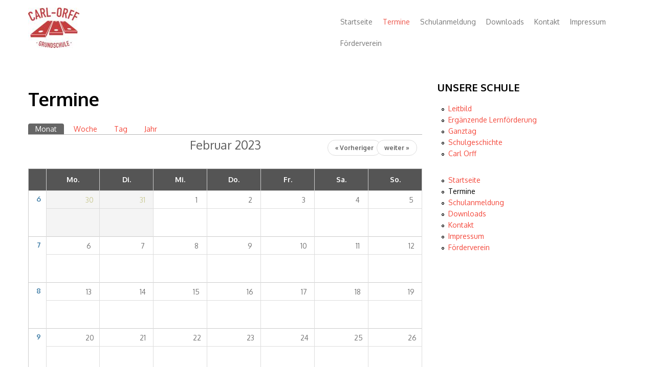

--- FILE ---
content_type: text/html; charset=utf-8
request_url: https://www.carl-orff-gs.de/kalender/monat/2023-02
body_size: 5368
content:
<!DOCTYPE html>
<html lang="de" dir="ltr"
  xmlns:content="http://purl.org/rss/1.0/modules/content/"
  xmlns:dc="http://purl.org/dc/terms/"
  xmlns:foaf="http://xmlns.com/foaf/0.1/"
  xmlns:og="http://ogp.me/ns#"
  xmlns:rdfs="http://www.w3.org/2000/01/rdf-schema#"
  xmlns:sioc="http://rdfs.org/sioc/ns#"
  xmlns:sioct="http://rdfs.org/sioc/types#"
  xmlns:skos="http://www.w3.org/2004/02/skos/core#"
  xmlns:xsd="http://www.w3.org/2001/XMLSchema#">
<head>
<meta charset="utf-8" />
<meta name="Generator" content="Drupal 7 (http://drupal.org)" />
<meta name="viewport" content="width=device-width, initial-scale=1, maximum-scale=1" />
<link rel="shortcut icon" href="https://www.carl-orff-gs.de/sites/default/files/cogs%20logo%20favicon.jpg" type="image/jpeg" />
<title>Termine | Carl-Orff-Grundschule</title>
<style type="text/css" media="all">
@import url("https://www.carl-orff-gs.de/modules/system/system.base.css?t0921a");
@import url("https://www.carl-orff-gs.de/modules/system/system.menus.css?t0921a");
@import url("https://www.carl-orff-gs.de/modules/system/system.messages.css?t0921a");
@import url("https://www.carl-orff-gs.de/modules/system/system.theme.css?t0921a");
</style>
<style type="text/css" media="all">
@import url("https://www.carl-orff-gs.de/sites/all/modules/calendar/css/calendar_multiday.css?t0921a");
@import url("https://www.carl-orff-gs.de/modules/comment/comment.css?t0921a");
@import url("https://www.carl-orff-gs.de/sites/all/modules/date/date_api/date.css?t0921a");
@import url("https://www.carl-orff-gs.de/sites/all/modules/date/date_popup/themes/datepicker.1.7.css?t0921a");
@import url("https://www.carl-orff-gs.de/sites/all/modules/date/date_repeat_field/date_repeat_field.css?t0921a");
@import url("https://www.carl-orff-gs.de/modules/field/theme/field.css?t0921a");
@import url("https://www.carl-orff-gs.de/modules/node/node.css?t0921a");
@import url("https://www.carl-orff-gs.de/modules/search/search.css?t0921a");
@import url("https://www.carl-orff-gs.de/modules/user/user.css?t0921a");
@import url("https://www.carl-orff-gs.de/sites/all/modules/views/css/views.css?t0921a");
@import url("https://www.carl-orff-gs.de/sites/all/modules/ckeditor/css/ckeditor.css?t0921a");
</style>
<style type="text/css" media="all">
@import url("https://www.carl-orff-gs.de/sites/all/modules/ctools/css/ctools.css?t0921a");
@import url("https://www.carl-orff-gs.de/sites/all/modules/date/date_views/css/date_views.css?t0921a");
</style>
<style type="text/css" media="all">
@import url("https://www.carl-orff-gs.de/sites/all/themes/nexus/css/bootstrap.min.css?t0921a");
@import url("https://www.carl-orff-gs.de/sites/all/themes/nexus/css/flexslider.css?t0921a");
@import url("https://www.carl-orff-gs.de/sites/all/themes/nexus/style.css?t0921a");
</style>
<script type="text/javascript" src="https://www.carl-orff-gs.de/sites/all/modules/jquery_update/replace/jquery/1.10/jquery.min.js?v=1.10.2"></script>
<script type="text/javascript" src="https://www.carl-orff-gs.de/misc/jquery-extend-3.4.0.js?v=1.10.2"></script>
<script type="text/javascript" src="https://www.carl-orff-gs.de/misc/jquery-html-prefilter-3.5.0-backport.js?v=1.10.2"></script>
<script type="text/javascript" src="https://www.carl-orff-gs.de/misc/jquery.once.js?v=1.2"></script>
<script type="text/javascript" src="https://www.carl-orff-gs.de/misc/drupal.js?t0921a"></script>
<script type="text/javascript" src="https://www.carl-orff-gs.de/sites/all/modules/jquery_update/replace/ui/external/jquery.cookie.js?v=67fb34f6a866c40d0570"></script>
<script type="text/javascript" src="https://www.carl-orff-gs.de/sites/all/modules/jquery_update/replace/misc/jquery.form.min.js?v=2.69"></script>
<script type="text/javascript" src="https://www.carl-orff-gs.de/misc/form-single-submit.js?v=7.103"></script>
<script type="text/javascript" src="https://www.carl-orff-gs.de/misc/ajax.js?v=7.103"></script>
<script type="text/javascript" src="https://www.carl-orff-gs.de/sites/all/modules/jquery_update/js/jquery_update.js?v=0.0.1"></script>
<script type="text/javascript" src="https://www.carl-orff-gs.de/sites/default/files/languages/de_G_Lbc3fB31va82cRT5OLkHyd_Tfy8NNioCueJTt4wJg.js?t0921a"></script>
<script type="text/javascript" src="https://www.carl-orff-gs.de/sites/all/modules/views/js/base.js?t0921a"></script>
<script type="text/javascript" src="https://www.carl-orff-gs.de/misc/progress.js?v=7.103"></script>
<script type="text/javascript" src="https://www.carl-orff-gs.de/sites/all/modules/views/js/ajax_view.js?t0921a"></script>
<script type="text/javascript" src="https://www.carl-orff-gs.de/sites/all/themes/nexus/js/bootstrap.min.js?t0921a"></script>
<script type="text/javascript" src="https://www.carl-orff-gs.de/sites/all/themes/nexus/js/superfish.js?t0921a"></script>
<script type="text/javascript" src="https://www.carl-orff-gs.de/sites/all/themes/nexus/js/mobilemenu.js?t0921a"></script>
<script type="text/javascript" src="https://www.carl-orff-gs.de/sites/all/themes/nexus/js/custom.js?t0921a"></script>
<script type="text/javascript">
<!--//--><![CDATA[//><!--
jQuery.extend(Drupal.settings, {"basePath":"\/","pathPrefix":"","setHasJsCookie":0,"ajaxPageState":{"theme":"nexus","theme_token":"l2xsU67IYn5QETuxJ2xAX0QMhrKCFuByd4toqhaZrOI","jquery_version":"1.10","js":{"sites\/all\/modules\/jquery_update\/replace\/jquery\/1.10\/jquery.min.js":1,"misc\/jquery-extend-3.4.0.js":1,"misc\/jquery-html-prefilter-3.5.0-backport.js":1,"misc\/jquery.once.js":1,"misc\/drupal.js":1,"sites\/all\/modules\/jquery_update\/replace\/ui\/external\/jquery.cookie.js":1,"sites\/all\/modules\/jquery_update\/replace\/misc\/jquery.form.min.js":1,"misc\/form-single-submit.js":1,"misc\/ajax.js":1,"sites\/all\/modules\/jquery_update\/js\/jquery_update.js":1,"public:\/\/languages\/de_G_Lbc3fB31va82cRT5OLkHyd_Tfy8NNioCueJTt4wJg.js":1,"sites\/all\/modules\/views\/js\/base.js":1,"misc\/progress.js":1,"sites\/all\/modules\/views\/js\/ajax_view.js":1,"sites\/all\/themes\/nexus\/js\/bootstrap.min.js":1,"sites\/all\/themes\/nexus\/js\/superfish.js":1,"sites\/all\/themes\/nexus\/js\/mobilemenu.js":1,"sites\/all\/themes\/nexus\/js\/custom.js":1},"css":{"modules\/system\/system.base.css":1,"modules\/system\/system.menus.css":1,"modules\/system\/system.messages.css":1,"modules\/system\/system.theme.css":1,"sites\/all\/modules\/calendar\/css\/calendar_multiday.css":1,"modules\/comment\/comment.css":1,"sites\/all\/modules\/date\/date_api\/date.css":1,"sites\/all\/modules\/date\/date_popup\/themes\/datepicker.1.7.css":1,"sites\/all\/modules\/date\/date_repeat_field\/date_repeat_field.css":1,"modules\/field\/theme\/field.css":1,"modules\/node\/node.css":1,"modules\/search\/search.css":1,"modules\/user\/user.css":1,"sites\/all\/modules\/views\/css\/views.css":1,"sites\/all\/modules\/ckeditor\/css\/ckeditor.css":1,"sites\/all\/modules\/ctools\/css\/ctools.css":1,"sites\/all\/modules\/date\/date_views\/css\/date_views.css":1,"sites\/all\/themes\/nexus\/css\/bootstrap.min.css":1,"sites\/all\/themes\/nexus\/css\/flexslider.css":1,"sites\/all\/themes\/nexus\/style.css":1}},"views":{"ajax_path":"\/views\/ajax","ajaxViews":{"views_dom_id:0e9a88a49309fc46f11d081c96378301":{"view_name":"kalender_2","view_display_id":"block_1","view_args":"2023-02","view_path":"kalender\/monat\/2023-02","view_base_path":"kalender\/monat","view_dom_id":"0e9a88a49309fc46f11d081c96378301","pager_element":0}}},"urlIsAjaxTrusted":{"\/views\/ajax":true,"\/kalender\/monat\/2023-02":true}});
//--><!]]>
</script>
<!--[if lt IE 9]><script src="/sites/all/themes/nexus/js/html5.js"></script><![endif]-->
</head>
<body class="html not-front not-logged-in one-sidebar sidebar-first page-kalender page-kalender-monat page-kalender-monat-2023-02">
    <div id="page">
  <header id="masthead" class="site-header container" role="banner">
    <div class="row">
      <div id="logo" class="site-branding col-sm-6">
        <div id="site-logo"><a href="/" title="Startseite">
          <img src="https://www.carl-orff-gs.de/sites/default/files/201608_COGS_Logo_rot%20_100.jpg" alt="Startseite" />
        </a></div>        <h1 id="site-title">
          <a href="/" title="Startseite"></a>
        </h1>
      </div>
      <div class="col-sm-6 mainmenu">
        <div class="mobilenavi"></div>
        <nav id="navigation" role="navigation">
          <div id="main-menu">
            <ul class="menu"><li class="first leaf"><a href="/" title="">Startseite</a></li>
<li class="leaf active-trail"><a href="/kalender" title="" class="active-trail active">Termine</a></li>
<li class="leaf"><a href="/content/schulanmeldung">Schulanmeldung</a></li>
<li class="leaf"><a href="/content/downloads">Downloads</a></li>
<li class="leaf"><a href="/content/kontaktformular" title="Kontaktformular">Kontakt</a></li>
<li class="leaf"><a href="/impressum">Impressum</a></li>
<li class="last leaf"><a href="/foerderverein">Förderverein</a></li>
</ul>          </div>
        </nav>
      </div>
    </div>
  </header>


  
  
  
    <div id="main-content">
    <div class="container"> 
      <div class="row">
                <div id="primary" class="content-area col-sm-8">
          <section id="content" role="main" class="clearfix">
                                                <div id="content-wrap">
                            <h1 class="page-title">Termine</h1>                            <div class="tabs-wrapper clearfix"><h2 class="element-invisible">Primäre Reiter</h2><ul class="tabs primary clearfix"><li class="active"><a href="/kalender" class="active">Monat<span class="element-invisible">(aktiver Reiter)</span></a></li>
<li><a href="/kalender/woche">Woche</a></li>
<li><a href="/kalender/tag">Tag</a></li>
<li><a href="/kalender/jahr">Jahr</a></li>
</ul></div>                                          <div class="region region-content">
  <div id="block-system-main" class="block block-system">

      
  <div class="content">
    <div class="view view-kalender-2 view-id-kalender_2 view-display-id-page_1 view-dom-id-6ab2e88318d95afb076108484da9c732">
            <div class="view-header">
      <div class="date-nav-wrapper clearfix">
  <div class="date-nav item-list">
    <div class="date-heading">
      <h3>Februar 2023</h3>
    </div>
    <ul class="pager">
          <li class="date-prev">
        <a href="https://www.carl-orff-gs.de/kalender/monat/2023-01" title="Zum vorherigen Monat" rel="nofollow">&laquo; Vorheriger</a>      </li>
              <li class="date-next">
        <a href="https://www.carl-orff-gs.de/kalender/monat/2023-03" title="Zum nächsten Monat" rel="nofollow">weiter &raquo;</a>      </li>
        </ul>
  </div>
</div>
    </div>
  
  
  
      <div class="view-content">
      <div class="calendar-calendar"><div class="month-view">
<table class="full">
  <thead>
    <tr>
              <th class="days week" id="Week">
          &nbsp;        </th>
              <th class="days mon" id="Montag">
          Mo.        </th>
              <th class="days tue" id="Dienstag">
          Di.        </th>
              <th class="days wed" id="Mittwoch">
          Mi.        </th>
              <th class="days thu" id="Donnerstag">
          Do.        </th>
              <th class="days fri" id="Freitag">
          Fr.        </th>
              <th class="days sat" id="Samstag">
          Sa.        </th>
              <th class="days sun" id="Sonntag">
          So.        </th>
          </tr>
  </thead>
  <tbody>
    <tr class="date-box">
  <td id="kalender_2-weekno-2023-02-01" class="week" colspan="1" rowspan="2">
  <div class="inner">
    <a href="/kalender/woche/2023-W6">6</a>  </div>
</td>
<td id="kalender_2-2023-01-30-date-box" class="date-box past empty" colspan="1" rowspan="1" data-date="2023-01-30"  headers="Montag"  data-day-of-month="30" >
  <div class="inner">
    <div class="month day"> 30 </div>  </div>
</td>
<td id="kalender_2-2023-01-31-date-box" class="date-box past empty" colspan="1" rowspan="1" data-date="2023-01-31"  headers="Dienstag"  data-day-of-month="31" >
  <div class="inner">
    <div class="month day"> 31 </div>  </div>
</td>
<td id="kalender_2-2023-02-01-date-box" class="date-box past" colspan="1" rowspan="1" data-date="2023-02-01"  headers="Mittwoch"  data-day-of-month="1" >
  <div class="inner">
    <div class="month day"> 1 </div>  </div>
</td>
<td id="kalender_2-2023-02-02-date-box" class="date-box past" colspan="1" rowspan="1" data-date="2023-02-02"  headers="Donnerstag"  data-day-of-month="2" >
  <div class="inner">
    <div class="month day"> 2 </div>  </div>
</td>
<td id="kalender_2-2023-02-03-date-box" class="date-box past" colspan="1" rowspan="1" data-date="2023-02-03"  headers="Freitag"  data-day-of-month="3" >
  <div class="inner">
    <div class="month day"> 3 </div>  </div>
</td>
<td id="kalender_2-2023-02-04-date-box" class="date-box past" colspan="1" rowspan="1" data-date="2023-02-04"  headers="Samstag"  data-day-of-month="4" >
  <div class="inner">
    <div class="month day"> 4 </div>  </div>
</td>
<td id="kalender_2-2023-02-05-date-box" class="date-box past" colspan="1" rowspan="1" data-date="2023-02-05"  headers="Sonntag"  data-day-of-month="5" >
  <div class="inner">
    <div class="month day"> 5 </div>  </div>
</td>
</tr>
<tr class="single-day">
  <td id="kalender_2-2023-01-30-0" class="single-day past empty" colspan="1" rowspan="1" data-date="2023-01-30"  headers="Montag"  data-day-of-month="30" >
  <div class="inner">
    <div class="calendar-empty">&nbsp;</div>
  </div>
</td>
<td id="kalender_2-2023-01-31-0" class="single-day past empty" colspan="1" rowspan="1" data-date="2023-01-31"  headers="Dienstag"  data-day-of-month="31" >
  <div class="inner">
    <div class="calendar-empty">&nbsp;</div>
  </div>
</td>
<td id="kalender_2-2023-02-01-0" class="single-day no-entry past" colspan="1" rowspan="1" data-date="2023-02-01"  headers="Mittwoch"  data-day-of-month="1" >
  <div class="inner">
    &nbsp;  </div>
</td>
<td id="kalender_2-2023-02-02-0" class="single-day no-entry past" colspan="1" rowspan="1" data-date="2023-02-02"  headers="Donnerstag"  data-day-of-month="2" >
  <div class="inner">
    &nbsp;  </div>
</td>
<td id="kalender_2-2023-02-03-0" class="single-day no-entry past" colspan="1" rowspan="1" data-date="2023-02-03"  headers="Freitag"  data-day-of-month="3" >
  <div class="inner">
    &nbsp;  </div>
</td>
<td id="kalender_2-2023-02-04-0" class="single-day no-entry past" colspan="1" rowspan="1" data-date="2023-02-04"  headers="Samstag"  data-day-of-month="4" >
  <div class="inner">
    &nbsp;  </div>
</td>
<td id="kalender_2-2023-02-05-0" class="single-day no-entry past" colspan="1" rowspan="1" data-date="2023-02-05"  headers="Sonntag"  data-day-of-month="5" >
  <div class="inner">
    &nbsp;  </div>
</td>
</tr>
<tr class="date-box">
  <td id="kalender_2-weekno-2023-02-06" class="week" colspan="1" rowspan="2">
  <div class="inner">
    <a href="/kalender/woche/2023-W7">7</a>  </div>
</td>
<td id="kalender_2-2023-02-06-date-box" class="date-box past" colspan="1" rowspan="1" data-date="2023-02-06"  headers="Montag"  data-day-of-month="6" >
  <div class="inner">
    <div class="month day"> 6 </div>  </div>
</td>
<td id="kalender_2-2023-02-07-date-box" class="date-box past" colspan="1" rowspan="1" data-date="2023-02-07"  headers="Dienstag"  data-day-of-month="7" >
  <div class="inner">
    <div class="month day"> 7 </div>  </div>
</td>
<td id="kalender_2-2023-02-08-date-box" class="date-box past" colspan="1" rowspan="1" data-date="2023-02-08"  headers="Mittwoch"  data-day-of-month="8" >
  <div class="inner">
    <div class="month day"> 8 </div>  </div>
</td>
<td id="kalender_2-2023-02-09-date-box" class="date-box past" colspan="1" rowspan="1" data-date="2023-02-09"  headers="Donnerstag"  data-day-of-month="9" >
  <div class="inner">
    <div class="month day"> 9 </div>  </div>
</td>
<td id="kalender_2-2023-02-10-date-box" class="date-box past" colspan="1" rowspan="1" data-date="2023-02-10"  headers="Freitag"  data-day-of-month="10" >
  <div class="inner">
    <div class="month day"> 10 </div>  </div>
</td>
<td id="kalender_2-2023-02-11-date-box" class="date-box past" colspan="1" rowspan="1" data-date="2023-02-11"  headers="Samstag"  data-day-of-month="11" >
  <div class="inner">
    <div class="month day"> 11 </div>  </div>
</td>
<td id="kalender_2-2023-02-12-date-box" class="date-box past" colspan="1" rowspan="1" data-date="2023-02-12"  headers="Sonntag"  data-day-of-month="12" >
  <div class="inner">
    <div class="month day"> 12 </div>  </div>
</td>
</tr>
<tr class="single-day">
  <td id="kalender_2-2023-02-06-0" class="single-day no-entry past" colspan="1" rowspan="1" data-date="2023-02-06"  headers="Montag"  data-day-of-month="6" >
  <div class="inner">
    &nbsp;  </div>
</td>
<td id="kalender_2-2023-02-07-0" class="single-day no-entry past" colspan="1" rowspan="1" data-date="2023-02-07"  headers="Dienstag"  data-day-of-month="7" >
  <div class="inner">
    &nbsp;  </div>
</td>
<td id="kalender_2-2023-02-08-0" class="single-day no-entry past" colspan="1" rowspan="1" data-date="2023-02-08"  headers="Mittwoch"  data-day-of-month="8" >
  <div class="inner">
    &nbsp;  </div>
</td>
<td id="kalender_2-2023-02-09-0" class="single-day no-entry past" colspan="1" rowspan="1" data-date="2023-02-09"  headers="Donnerstag"  data-day-of-month="9" >
  <div class="inner">
    &nbsp;  </div>
</td>
<td id="kalender_2-2023-02-10-0" class="single-day no-entry past" colspan="1" rowspan="1" data-date="2023-02-10"  headers="Freitag"  data-day-of-month="10" >
  <div class="inner">
    &nbsp;  </div>
</td>
<td id="kalender_2-2023-02-11-0" class="single-day no-entry past" colspan="1" rowspan="1" data-date="2023-02-11"  headers="Samstag"  data-day-of-month="11" >
  <div class="inner">
    &nbsp;  </div>
</td>
<td id="kalender_2-2023-02-12-0" class="single-day no-entry past" colspan="1" rowspan="1" data-date="2023-02-12"  headers="Sonntag"  data-day-of-month="12" >
  <div class="inner">
    &nbsp;  </div>
</td>
</tr>
<tr class="date-box">
  <td id="kalender_2-weekno-2023-02-13" class="week" colspan="1" rowspan="2">
  <div class="inner">
    <a href="/kalender/woche/2023-W8">8</a>  </div>
</td>
<td id="kalender_2-2023-02-13-date-box" class="date-box past" colspan="1" rowspan="1" data-date="2023-02-13"  headers="Montag"  data-day-of-month="13" >
  <div class="inner">
    <div class="month day"> 13 </div>  </div>
</td>
<td id="kalender_2-2023-02-14-date-box" class="date-box past" colspan="1" rowspan="1" data-date="2023-02-14"  headers="Dienstag"  data-day-of-month="14" >
  <div class="inner">
    <div class="month day"> 14 </div>  </div>
</td>
<td id="kalender_2-2023-02-15-date-box" class="date-box past" colspan="1" rowspan="1" data-date="2023-02-15"  headers="Mittwoch"  data-day-of-month="15" >
  <div class="inner">
    <div class="month day"> 15 </div>  </div>
</td>
<td id="kalender_2-2023-02-16-date-box" class="date-box past" colspan="1" rowspan="1" data-date="2023-02-16"  headers="Donnerstag"  data-day-of-month="16" >
  <div class="inner">
    <div class="month day"> 16 </div>  </div>
</td>
<td id="kalender_2-2023-02-17-date-box" class="date-box past" colspan="1" rowspan="1" data-date="2023-02-17"  headers="Freitag"  data-day-of-month="17" >
  <div class="inner">
    <div class="month day"> 17 </div>  </div>
</td>
<td id="kalender_2-2023-02-18-date-box" class="date-box past" colspan="1" rowspan="1" data-date="2023-02-18"  headers="Samstag"  data-day-of-month="18" >
  <div class="inner">
    <div class="month day"> 18 </div>  </div>
</td>
<td id="kalender_2-2023-02-19-date-box" class="date-box past" colspan="1" rowspan="1" data-date="2023-02-19"  headers="Sonntag"  data-day-of-month="19" >
  <div class="inner">
    <div class="month day"> 19 </div>  </div>
</td>
</tr>
<tr class="single-day">
  <td id="kalender_2-2023-02-13-0" class="single-day no-entry past" colspan="1" rowspan="1" data-date="2023-02-13"  headers="Montag"  data-day-of-month="13" >
  <div class="inner">
    &nbsp;  </div>
</td>
<td id="kalender_2-2023-02-14-0" class="single-day no-entry past" colspan="1" rowspan="1" data-date="2023-02-14"  headers="Dienstag"  data-day-of-month="14" >
  <div class="inner">
    &nbsp;  </div>
</td>
<td id="kalender_2-2023-02-15-0" class="single-day no-entry past" colspan="1" rowspan="1" data-date="2023-02-15"  headers="Mittwoch"  data-day-of-month="15" >
  <div class="inner">
    &nbsp;  </div>
</td>
<td id="kalender_2-2023-02-16-0" class="single-day no-entry past" colspan="1" rowspan="1" data-date="2023-02-16"  headers="Donnerstag"  data-day-of-month="16" >
  <div class="inner">
    &nbsp;  </div>
</td>
<td id="kalender_2-2023-02-17-0" class="single-day no-entry past" colspan="1" rowspan="1" data-date="2023-02-17"  headers="Freitag"  data-day-of-month="17" >
  <div class="inner">
    &nbsp;  </div>
</td>
<td id="kalender_2-2023-02-18-0" class="single-day no-entry past" colspan="1" rowspan="1" data-date="2023-02-18"  headers="Samstag"  data-day-of-month="18" >
  <div class="inner">
    &nbsp;  </div>
</td>
<td id="kalender_2-2023-02-19-0" class="single-day no-entry past" colspan="1" rowspan="1" data-date="2023-02-19"  headers="Sonntag"  data-day-of-month="19" >
  <div class="inner">
    &nbsp;  </div>
</td>
</tr>
<tr class="date-box">
  <td id="kalender_2-weekno-2023-02-20" class="week" colspan="1" rowspan="2">
  <div class="inner">
    <a href="/kalender/woche/2023-W9">9</a>  </div>
</td>
<td id="kalender_2-2023-02-20-date-box" class="date-box past" colspan="1" rowspan="1" data-date="2023-02-20"  headers="Montag"  data-day-of-month="20" >
  <div class="inner">
    <div class="month day"> 20 </div>  </div>
</td>
<td id="kalender_2-2023-02-21-date-box" class="date-box past" colspan="1" rowspan="1" data-date="2023-02-21"  headers="Dienstag"  data-day-of-month="21" >
  <div class="inner">
    <div class="month day"> 21 </div>  </div>
</td>
<td id="kalender_2-2023-02-22-date-box" class="date-box past" colspan="1" rowspan="1" data-date="2023-02-22"  headers="Mittwoch"  data-day-of-month="22" >
  <div class="inner">
    <div class="month day"> 22 </div>  </div>
</td>
<td id="kalender_2-2023-02-23-date-box" class="date-box past" colspan="1" rowspan="1" data-date="2023-02-23"  headers="Donnerstag"  data-day-of-month="23" >
  <div class="inner">
    <div class="month day"> 23 </div>  </div>
</td>
<td id="kalender_2-2023-02-24-date-box" class="date-box past" colspan="1" rowspan="1" data-date="2023-02-24"  headers="Freitag"  data-day-of-month="24" >
  <div class="inner">
    <div class="month day"> 24 </div>  </div>
</td>
<td id="kalender_2-2023-02-25-date-box" class="date-box past" colspan="1" rowspan="1" data-date="2023-02-25"  headers="Samstag"  data-day-of-month="25" >
  <div class="inner">
    <div class="month day"> 25 </div>  </div>
</td>
<td id="kalender_2-2023-02-26-date-box" class="date-box past" colspan="1" rowspan="1" data-date="2023-02-26"  headers="Sonntag"  data-day-of-month="26" >
  <div class="inner">
    <div class="month day"> 26 </div>  </div>
</td>
</tr>
<tr class="single-day">
  <td id="kalender_2-2023-02-20-0" class="single-day no-entry past" colspan="1" rowspan="1" data-date="2023-02-20"  headers="Montag"  data-day-of-month="20" >
  <div class="inner">
    &nbsp;  </div>
</td>
<td id="kalender_2-2023-02-21-0" class="single-day no-entry past" colspan="1" rowspan="1" data-date="2023-02-21"  headers="Dienstag"  data-day-of-month="21" >
  <div class="inner">
    &nbsp;  </div>
</td>
<td id="kalender_2-2023-02-22-0" class="single-day no-entry past" colspan="1" rowspan="1" data-date="2023-02-22"  headers="Mittwoch"  data-day-of-month="22" >
  <div class="inner">
    &nbsp;  </div>
</td>
<td id="kalender_2-2023-02-23-0" class="single-day no-entry past" colspan="1" rowspan="1" data-date="2023-02-23"  headers="Donnerstag"  data-day-of-month="23" >
  <div class="inner">
    &nbsp;  </div>
</td>
<td id="kalender_2-2023-02-24-0" class="single-day no-entry past" colspan="1" rowspan="1" data-date="2023-02-24"  headers="Freitag"  data-day-of-month="24" >
  <div class="inner">
    &nbsp;  </div>
</td>
<td id="kalender_2-2023-02-25-0" class="single-day no-entry past" colspan="1" rowspan="1" data-date="2023-02-25"  headers="Samstag"  data-day-of-month="25" >
  <div class="inner">
    &nbsp;  </div>
</td>
<td id="kalender_2-2023-02-26-0" class="single-day no-entry past" colspan="1" rowspan="1" data-date="2023-02-26"  headers="Sonntag"  data-day-of-month="26" >
  <div class="inner">
    &nbsp;  </div>
</td>
</tr>
<tr class="date-box">
  <td id="kalender_2-weekno-2023-02-27" class="week" colspan="1" rowspan="2">
  <div class="inner">
    <a href="/kalender/woche/2023-W10">10</a>  </div>
</td>
<td id="kalender_2-2023-02-27-date-box" class="date-box past" colspan="1" rowspan="1" data-date="2023-02-27"  headers="Montag"  data-day-of-month="27" >
  <div class="inner">
    <div class="month day"> 27 </div>  </div>
</td>
<td id="kalender_2-2023-02-28-date-box" class="date-box past" colspan="1" rowspan="1" data-date="2023-02-28"  headers="Dienstag"  data-day-of-month="28" >
  <div class="inner">
    <div class="month day"> 28 </div>  </div>
</td>
<td id="kalender_2-2023-03-01-date-box" class="date-box past empty" colspan="1" rowspan="1" data-date="2023-03-01"  headers="Mittwoch"  data-day-of-month="1" >
  <div class="inner">
    <div class="month day"> 1 </div>  </div>
</td>
<td id="kalender_2-2023-03-02-date-box" class="date-box past empty" colspan="1" rowspan="1" data-date="2023-03-02"  headers="Donnerstag"  data-day-of-month="2" >
  <div class="inner">
    <div class="month day"> 2 </div>  </div>
</td>
<td id="kalender_2-2023-03-03-date-box" class="date-box past empty" colspan="1" rowspan="1" data-date="2023-03-03"  headers="Freitag"  data-day-of-month="3" >
  <div class="inner">
    <div class="month day"> 3 </div>  </div>
</td>
<td id="kalender_2-2023-03-04-date-box" class="date-box past empty" colspan="1" rowspan="1" data-date="2023-03-04"  headers="Samstag"  data-day-of-month="4" >
  <div class="inner">
    <div class="month day"> 4 </div>  </div>
</td>
<td id="kalender_2-2023-03-05-date-box" class="date-box past empty" colspan="1" rowspan="1" data-date="2023-03-05"  headers="Sonntag"  data-day-of-month="5" >
  <div class="inner">
    <div class="month day"> 5 </div>  </div>
</td>
</tr>
<tr class="single-day">
  <td id="kalender_2-2023-02-27-0" class="single-day no-entry past" colspan="1" rowspan="1" data-date="2023-02-27"  headers="Montag"  data-day-of-month="27" >
  <div class="inner">
    &nbsp;  </div>
</td>
<td id="kalender_2-2023-02-28-0" class="single-day no-entry past" colspan="1" rowspan="1" data-date="2023-02-28"  headers="Dienstag"  data-day-of-month="28" >
  <div class="inner">
    &nbsp;  </div>
</td>
<td id="kalender_2-2023-03-01-0" class="single-day past empty" colspan="1" rowspan="1" data-date="2023-03-01"  headers="Mittwoch"  data-day-of-month="1" >
  <div class="inner">
    <div class="calendar-empty">&nbsp;</div>
  </div>
</td>
<td id="kalender_2-2023-03-02-0" class="single-day past empty" colspan="1" rowspan="1" data-date="2023-03-02"  headers="Donnerstag"  data-day-of-month="2" >
  <div class="inner">
    <div class="calendar-empty">&nbsp;</div>
  </div>
</td>
<td id="kalender_2-2023-03-03-0" class="single-day past empty" colspan="1" rowspan="1" data-date="2023-03-03"  headers="Freitag"  data-day-of-month="3" >
  <div class="inner">
    <div class="calendar-empty">&nbsp;</div>
  </div>
</td>
<td id="kalender_2-2023-03-04-0" class="single-day past empty" colspan="1" rowspan="1" data-date="2023-03-04"  headers="Samstag"  data-day-of-month="4" >
  <div class="inner">
    <div class="calendar-empty">&nbsp;</div>
  </div>
</td>
<td id="kalender_2-2023-03-05-0" class="single-day past empty" colspan="1" rowspan="1" data-date="2023-03-05"  headers="Sonntag"  data-day-of-month="5" >
  <div class="inner">
    <div class="calendar-empty">&nbsp;</div>
  </div>
</td>
</tr>
  </tbody>
</table>
</div></div>
<script>
try {
  // ie hack to make the single day row expand to available space
  if ($.browser.msie ) {
    var multiday_height = $('tr.multi-day')[0].clientHeight; // Height of a multi-day row
    $('tr[iehint]').each(function(index) {
      var iehint = this.getAttribute('iehint');
      // Add height of the multi day rows to the single day row - seems that 80% height works best
      var height = this.clientHeight + (multiday_height * .8 * iehint); 
      this.style.height = height + 'px';
    });
  }
}catch(e){
  // swallow 
}
</script>    </div>
  
  
  
  
      <div class="view-footer">
      <p><a href="terminliste">Alle Termine in Listenansicht</a></p>
    </div>
  
  
</div>  </div>
  
</div> <!-- /.block -->
</div>
 <!-- /.region -->
            </div>
          </section>
        </div>
                  <aside id="sidebar" class="col-sm-4" role="complementary">
           <div class="region region-sidebar-first">
  <div id="block-menu-menu-submenu" class="block block-menu">

        <h2 >Unsere Schule</h2>
    
  <div class="content">
    <ul class="menu"><li class="first leaf"><a href="/content/leitbild" title="">Leitbild</a></li>
<li class="leaf"><a href="/content/erg%C3%A4nzende-lernf%C3%B6rderung" title="">Ergänzende Lernförderung</a></li>
<li class="leaf"><a href="/content/offene-ganztagsbetreuung-der-carl-orff-grundschule" title="">Ganztag</a></li>
<li class="leaf"><a href="/content/schulgeschichte" title="">Schulgeschichte</a></li>
<li class="last leaf"><a href="/content/carl-orff-unser-namenspatron" title="Carl Orff - unsere Namenspatron">Carl Orff</a></li>
</ul>  </div>
  
</div> <!-- /.block -->
<div id="block-system-main-menu" class="block block-system block-menu">

      
  <div class="content">
    <ul class="menu"><li class="first leaf"><a href="/" title="">Startseite</a></li>
<li class="leaf active-trail"><a href="/kalender" title="" class="active-trail active">Termine</a></li>
<li class="leaf"><a href="/content/schulanmeldung">Schulanmeldung</a></li>
<li class="leaf"><a href="/content/downloads">Downloads</a></li>
<li class="leaf"><a href="/content/kontaktformular" title="Kontaktformular">Kontakt</a></li>
<li class="leaf"><a href="/impressum">Impressum</a></li>
<li class="last leaf"><a href="/foerderverein">Förderverein</a></li>
</ul>  </div>
  
</div> <!-- /.block -->
</div>
 <!-- /.region -->
          </aside> 
              </div>
    </div>
  </div>

  
          <div id="bottom">
      <div class="container">
        <div class="row">
                              <div class="footer-block col-sm-6">
            <div class="region region-footer-third">
  <div id="block-views-kalender-2-block-1" class="block block-views">

        <h2 >Termine</h2>
    
  <div class="content">
    <div class="view view-kalender-2 view-id-kalender_2 view-display-id-block_1 view-dom-id-0e9a88a49309fc46f11d081c96378301">
            <div class="view-header">
      <div class="date-nav-wrapper clearfix">
  <div class="date-nav item-list">
    <div class="date-heading">
      <h3><a href="https://www.carl-orff-gs.de/kalender/monat/2023-02" title="Ansicht des gesamten Monats auf einer Seite">Februar</a></h3>
    </div>
    <ul class="pager">
          <li class="date-prev">
        <a href="https://www.carl-orff-gs.de/kalender/monat/2023-02?mini=2023-01" title="Zum vorherigen Monat" rel="nofollow">&laquo;</a>      </li>
              <li class="date-next">
        <a href="https://www.carl-orff-gs.de/kalender/monat/2023-02?mini=2023-03" title="Zum nächsten Monat" rel="nofollow">&raquo;</a>      </li>
        </ul>
  </div>
</div>
    </div>
  
  
  
      <div class="view-content">
      <div class="calendar-calendar"><div class="month-view">
 
<table class="mini">
  <thead>
    <tr>
              <th class="days mon">
          M        </th>
              <th class="days tue">
          D        </th>
              <th class="days wed">
          M        </th>
              <th class="days thu">
          D        </th>
              <th class="days fri">
          F        </th>
              <th class="days sat">
          S        </th>
              <th class="days sun">
          S        </th>
          </tr>
  </thead>
  <tbody>
          <tr>
                  <td id="kalender_2-2023-01-30" class="mon mini empty">
            <div class="calendar-empty">&nbsp;</div>
          </td>
                  <td id="kalender_2-2023-01-31" class="tue mini empty">
            <div class="calendar-empty">&nbsp;</div>
          </td>
                  <td id="kalender_2-2023-02-01" class="wed mini past has-no-events">
            <div class="month mini-day-off"> 1 </div><div class="calendar-empty">&nbsp;</div>
          </td>
                  <td id="kalender_2-2023-02-02" class="thu mini past has-no-events">
            <div class="month mini-day-off"> 2 </div><div class="calendar-empty">&nbsp;</div>
          </td>
                  <td id="kalender_2-2023-02-03" class="fri mini past has-no-events">
            <div class="month mini-day-off"> 3 </div><div class="calendar-empty">&nbsp;</div>
          </td>
                  <td id="kalender_2-2023-02-04" class="sat mini past has-no-events">
            <div class="month mini-day-off"> 4 </div><div class="calendar-empty">&nbsp;</div>
          </td>
                  <td id="kalender_2-2023-02-05" class="sun mini past has-no-events">
            <div class="month mini-day-off"> 5 </div><div class="calendar-empty">&nbsp;</div>
          </td>
              </tr>
          <tr>
                  <td id="kalender_2-2023-02-06" class="mon mini past has-no-events">
            <div class="month mini-day-off"> 6 </div><div class="calendar-empty">&nbsp;</div>
          </td>
                  <td id="kalender_2-2023-02-07" class="tue mini past has-no-events">
            <div class="month mini-day-off"> 7 </div><div class="calendar-empty">&nbsp;</div>
          </td>
                  <td id="kalender_2-2023-02-08" class="wed mini past has-no-events">
            <div class="month mini-day-off"> 8 </div><div class="calendar-empty">&nbsp;</div>
          </td>
                  <td id="kalender_2-2023-02-09" class="thu mini past has-no-events">
            <div class="month mini-day-off"> 9 </div><div class="calendar-empty">&nbsp;</div>
          </td>
                  <td id="kalender_2-2023-02-10" class="fri mini past has-no-events">
            <div class="month mini-day-off"> 10 </div><div class="calendar-empty">&nbsp;</div>
          </td>
                  <td id="kalender_2-2023-02-11" class="sat mini past has-no-events">
            <div class="month mini-day-off"> 11 </div><div class="calendar-empty">&nbsp;</div>
          </td>
                  <td id="kalender_2-2023-02-12" class="sun mini past has-no-events">
            <div class="month mini-day-off"> 12 </div><div class="calendar-empty">&nbsp;</div>
          </td>
              </tr>
          <tr>
                  <td id="kalender_2-2023-02-13" class="mon mini past has-no-events">
            <div class="month mini-day-off"> 13 </div><div class="calendar-empty">&nbsp;</div>
          </td>
                  <td id="kalender_2-2023-02-14" class="tue mini past has-no-events">
            <div class="month mini-day-off"> 14 </div><div class="calendar-empty">&nbsp;</div>
          </td>
                  <td id="kalender_2-2023-02-15" class="wed mini past has-no-events">
            <div class="month mini-day-off"> 15 </div><div class="calendar-empty">&nbsp;</div>
          </td>
                  <td id="kalender_2-2023-02-16" class="thu mini past has-no-events">
            <div class="month mini-day-off"> 16 </div><div class="calendar-empty">&nbsp;</div>
          </td>
                  <td id="kalender_2-2023-02-17" class="fri mini past has-no-events">
            <div class="month mini-day-off"> 17 </div><div class="calendar-empty">&nbsp;</div>
          </td>
                  <td id="kalender_2-2023-02-18" class="sat mini past has-no-events">
            <div class="month mini-day-off"> 18 </div><div class="calendar-empty">&nbsp;</div>
          </td>
                  <td id="kalender_2-2023-02-19" class="sun mini past has-no-events">
            <div class="month mini-day-off"> 19 </div><div class="calendar-empty">&nbsp;</div>
          </td>
              </tr>
          <tr>
                  <td id="kalender_2-2023-02-20" class="mon mini past has-no-events">
            <div class="month mini-day-off"> 20 </div><div class="calendar-empty">&nbsp;</div>
          </td>
                  <td id="kalender_2-2023-02-21" class="tue mini past has-no-events">
            <div class="month mini-day-off"> 21 </div><div class="calendar-empty">&nbsp;</div>
          </td>
                  <td id="kalender_2-2023-02-22" class="wed mini past has-no-events">
            <div class="month mini-day-off"> 22 </div><div class="calendar-empty">&nbsp;</div>
          </td>
                  <td id="kalender_2-2023-02-23" class="thu mini past has-no-events">
            <div class="month mini-day-off"> 23 </div><div class="calendar-empty">&nbsp;</div>
          </td>
                  <td id="kalender_2-2023-02-24" class="fri mini past has-no-events">
            <div class="month mini-day-off"> 24 </div><div class="calendar-empty">&nbsp;</div>
          </td>
                  <td id="kalender_2-2023-02-25" class="sat mini past has-no-events">
            <div class="month mini-day-off"> 25 </div><div class="calendar-empty">&nbsp;</div>
          </td>
                  <td id="kalender_2-2023-02-26" class="sun mini past has-no-events">
            <div class="month mini-day-off"> 26 </div><div class="calendar-empty">&nbsp;</div>
          </td>
              </tr>
          <tr>
                  <td id="kalender_2-2023-02-27" class="mon mini past has-no-events">
            <div class="month mini-day-off"> 27 </div><div class="calendar-empty">&nbsp;</div>
          </td>
                  <td id="kalender_2-2023-02-28" class="tue mini past has-no-events">
            <div class="month mini-day-off"> 28 </div><div class="calendar-empty">&nbsp;</div>
          </td>
                  <td id="kalender_2-2023-03-01" class="wed mini empty">
            <div class="calendar-empty">&nbsp;</div>
          </td>
                  <td id="kalender_2-2023-03-02" class="thu mini empty">
            <div class="calendar-empty">&nbsp;</div>
          </td>
                  <td id="kalender_2-2023-03-03" class="fri mini empty">
            <div class="calendar-empty">&nbsp;</div>
          </td>
                  <td id="kalender_2-2023-03-04" class="sat mini empty">
            <div class="calendar-empty">&nbsp;</div>
          </td>
                  <td id="kalender_2-2023-03-05" class="sun mini empty">
            <div class="calendar-empty">&nbsp;</div>
          </td>
              </tr>
      </tbody>
</table>
</div></div>    </div>
  
  
  
  
  
  
</div>  </div>
  
</div> <!-- /.block -->
</div>
 <!-- /.region -->
          </div>          <div class="footer-block col-sm-6">
            <div class="region region-footer-fourth">
  <div id="block-search-form" class="block block-search">

      
  <div class="content">
    <form action="/kalender/monat/2023-02" method="post" id="search-block-form" accept-charset="UTF-8"><div><div class="container-inline">
      <h2 class="element-invisible">Suchformular</h2>
    <div class="form-item form-type-textfield form-item-search-block-form">
  <label class="element-invisible" for="edit-search-block-form--2">Suche </label>
 <input title="Die Begriffe eingeben, nach denen gesucht werden soll." type="text" id="edit-search-block-form--2" name="search_block_form" value="" size="15" maxlength="128" class="form-text" />
</div>
<div class="form-actions form-wrapper" id="edit-actions"><input type="submit" id="edit-submit" name="op" value="Suche" class="form-submit" /></div><input type="hidden" name="form_build_id" value="form-wfazwAZZaKttMGgoSEtTkRK3gLeHSBR12zSJ2RClhe0" />
<input type="hidden" name="form_id" value="search_block_form" />
</div>
</div></form>  </div>
  
</div> <!-- /.block -->
</div>
 <!-- /.region -->
          </div>        </div>
      </div>
    </div>
  
  <footer id="colophon" class="site-footer" role="contentinfo">
    <div class="container">
      <div class="row">
        <div class="fcred col-sm-12">
          
        </div>
      </div>
    </div>
  </div>
</div>  </body>
</html>

--- FILE ---
content_type: text/javascript
request_url: https://www.carl-orff-gs.de/sites/all/themes/nexus/js/custom.js?t0921a
body_size: 218
content:
jQuery(window).load(function() {
    
  /* Navigation */

	jQuery('#main-menu > ul').superfish({ 
		delay:       500,								// 0.1 second delay on mouseout 
		animation:   { opacity:'show',height:'show'},	// fade-in and slide-down animation 
		dropShadows: true								// disable drop shadows 
	});	  

	jQuery('#main-menu > ul').mobileMenu({
		prependTo:'.mobilenavi'
	});

});


( function() {
	var is_webkit = navigator.userAgent.toLowerCase().indexOf( 'webkit' ) > -1,
	    is_opera  = navigator.userAgent.toLowerCase().indexOf( 'opera' )  > -1,
	    is_ie     = navigator.userAgent.toLowerCase().indexOf( 'msie' )   > -1;

	if ( ( is_webkit || is_opera || is_ie ) && 'undefined' !== typeof( document.getElementById ) ) {
		var eventMethod = ( window.addEventListener ) ? 'addEventListener' : 'attachEvent';
		window[ eventMethod ]( 'hashchange', function() {
			var element = document.getElementById( location.hash.substring( 1 ) );

			if ( element ) {
				if ( ! /^(?:a|select|input|button|textarea)$/i.test( element.tagName ) )
					element.tabIndex = -1;

				element.focus();
			}
		}, false );
	}
})();
